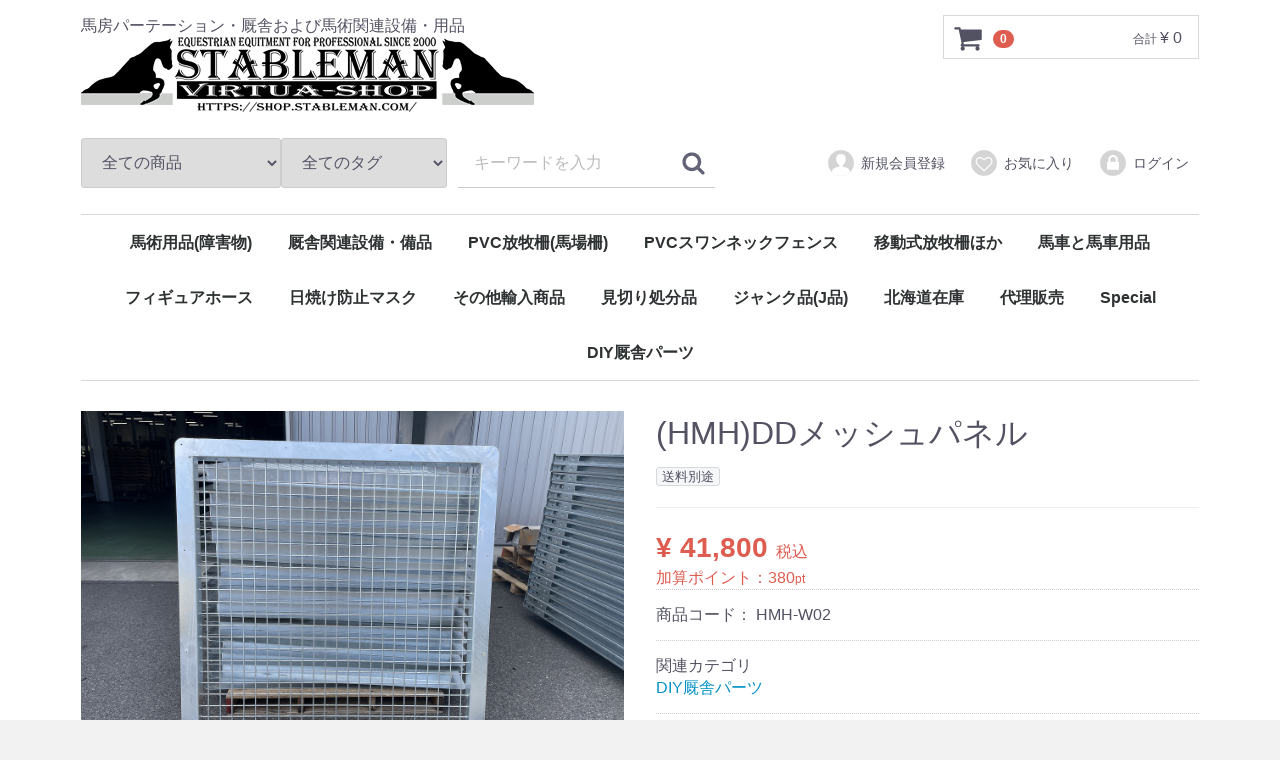

--- FILE ---
content_type: text/html; charset=UTF-8
request_url: https://shop.stableman.com/products/detail/509
body_size: 39583
content:
<!doctype html>
<html lang="ja">
<head>
<meta charset="utf-8">
<meta http-equiv="X-UA-Compatible" content="IE=edge">
<title>ステーブルマン・バーチャショップ / (HMH)DDメッシュパネル</title>
<meta name="viewport" content="width=device-width, initial-scale=1">
<link rel="icon" href="/template/default/img/common/favicon.ico">
<link rel="stylesheet" href="/template/default/css/style.css?v=3.0.16">
<link rel="stylesheet" href="/template/default/css/slick.css?v=3.0.16">
<link rel="stylesheet" href="/template/default/css/default.css?v=3.0.16">
<link rel="stylesheet" href="/template/default/css/shop.css?v=3.0.16">
<!-- for original theme CSS -->

<script src="https://ajax.googleapis.com/ajax/libs/jquery/1.11.3/jquery.min.js"></script>
<script>window.jQuery || document.write('<script src="/template/default/js/vendor/jquery-1.11.3.min.js?v=3.0.16"><\/script>')</script>


</head>
<body id="page_product_detail" class="product_page">
<div id="wrapper">
    <header id="header">
        <div class="container-fluid inner">
                                                            <!-- ▼ロゴ -->
                         <div class="header_logo_area">
                <p class="copy">馬房パーテーション・厩舎および馬術関連設備・用品</p>
                <h1 class="header_logo"><a href="https://shop.stableman.com/"><img src="/template/default/img/logo.png" alt="ステーブルマン・バーチャショップ" /></a></h1>
            </div>
        <!-- ▲ロゴ -->
    <!-- ▼カゴの中 -->
                        <div id="cart_area">
    <p class="clearfix cart-trigger"><a href="#cart">
            <svg class="cb cb-shopping-cart">
                <use xlink:href="#cb-shopping-cart"/>
            </svg>
            <span class="badge">0</span>
            <svg class="cb cb-close">
                <use xlink:href="#cb-close"/>
            </svg>
        </a>
        <span class="cart_price pc">合計 <span class="price">¥ 0</span></span></p>
    <div id="cart" class="cart">
        <div class="inner">
                                                    <div class="btn_area">
                    <div class="message">
                        <p class="errormsg bg-danger" style="margin-bottom: 20px;">
                            現在カート内に<br>商品はございません。
                        </p>
                    </div>
                </div>
                    </div>
    </div>
</div>
                <!-- ▲カゴの中 -->
    <!-- ▼商品検索 -->
                        <div class="drawer_block pc header_bottom_area">
    <div id="search" class="search">
        <form method="get" id="searchform" action="/products/list">
            <div class="search_inner">
                <select id="category_id" name="category_id" class="form-control"><option value="">全ての商品</option><option value="7">馬術用品(障害物)</option><option value="31">　シングル支柱</option><option value="33">　ウイング(そで障害物)</option><option value="137">　プラ製ブロック</option><option value="32">　カップ(掛金)</option><option value="56">　　セット販売</option><option value="54">　　単品販売</option><option value="55">　　セーフティーカップ</option><option value="36">　鍵穴レール(ｶｯﾌﾟﾊﾝｶﾞｰ)</option><option value="57">　　セット販売</option><option value="58">　　単品販売</option><option value="30">　横木(練習用)</option><option value="119">　リバプール</option><option value="35">　障害物アクセサリー</option><option value="8">厩舎関連設備・備品</option><option value="118">　簡易馬房パーティション</option><option value="20">　厩舎用品と金具</option><option value="89">　　(金物)リング／フック</option><option value="90">　　(用品)各種桶類など</option><option value="25">　馬栓棒キット</option><option value="21">　蹄洗ポール</option><option value="127">　マットほか敷物(料)</option><option value="130">　　厩舎(馬房)マット</option><option value="129">　　インターロッキングブロック</option><option value="128">　　天然木ウッドチップ</option><option value="22">　シャワーアーム</option><option value="26">　ウォーターカップ</option><option value="120">　ハロー(地均し器)</option><option value="23">　大型送風機</option><option value="93">　ソラリウム</option><option value="27">　汎用腰板</option><option value="72">　　竹集成材</option><option value="73">　　バーチ材(無塗装)</option><option value="74">　　オーク材(ニス仕上げ)</option><option value="75">　　バーチ材(塗装品)</option><option value="17">PVC放牧柵(馬場柵)</option><option value="51">　共通部材</option><option value="52">　2段(1200H)</option><option value="50">　3段(1500H)</option><option value="138">PVCスワンネックフェンス</option><option value="13">移動式放牧柵ほか</option><option value="135">　サンシャインパドック</option><option value="114">　ラウンドペン</option><option value="115">　バリケード類</option><option value="18">馬車と馬車用品</option><option value="95">　馬車－車両本体</option><option value="98">　　欧州製</option><option value="131">　　リノベ車両(欧州在庫)</option><option value="99">　　中国製</option><option value="105">　　中古馬車</option><option value="42">　馬車用ランプ</option><option value="108">　馬車－用品／部品</option><option value="110">　　(金物)シャックル類</option><option value="109">　　車輪－汎用車輪</option><option value="111">　　(その他)ムチなど</option><option value="112">　　交換パーツ</option><option value="125">　ハーネス／部品</option><option value="11">フィギュアホース</option><option value="19">日焼け防止マスク</option><option value="47">　ホースライドマスク</option><option value="113">　付属品</option><option value="10">その他輸入商品</option><option value="124">　馬車車輪テーブル</option><option value="121">　インターロッキングブロック</option><option value="53">　ポータブルステージ</option><option value="132">　その他</option><option value="14">見切り処分品</option><option value="85">　厩舎関連用品</option><option value="84">　馬術関連用品</option><option value="86">　その他</option><option value="15">ジャンク品(J品)</option><option value="139">北海道在庫</option><option value="133">代理販売</option><option value="134">Special</option><option value="136">DIY厩舎パーツ</option></select><select id="tag_id" name="tag_id" class="form-control"><option value="">全てのタグ</option><option value="1">送料別途</option><option value="2">プロモーション</option><option value="3">送料込み</option><option value="4">新商品</option><option value="5">お取り寄せ</option><option value="6">受注生産</option></select>

                <div class="input_search clearfix">
                    <input type="search" id="name" name="name" maxlength="50" placeholder="キーワードを入力" class="form-control" />
                    <button type="submit" class="bt_search"><svg class="cb cb-search"><use xlink:href="#cb-search" /></svg></button>
                </div>
            </div>
            <div class="extra-form">
                                                                                                                                        </div>
        </form>
    </div>
</div>
                <!-- ▲商品検索 -->
    <!-- ▼ログイン -->
                            <div id="member" class="member drawer_block pc">
        <ul class="member_link">
            <li>
                <a href="https://shop.stableman.com/entry">
                    <svg class="cb cb-user-circle"><use xlink:href="#cb-user-circle" /></svg>新規会員登録
                </a>
            </li>
                            <li><a href="https://shop.stableman.com/mypage/favorite"><svg class="cb cb-heart-circle"><use xlink:href="#cb-heart-circle"></use></svg>お気に入り</a></li>
                        <li>
                <a href="https://shop.stableman.com/mypage/login">
                    <svg class="cb cb-lock-circle"><use xlink:href="#cb-lock-circle" /></svg>ログイン
                </a>
            </li>
        </ul>
    </div>

                <!-- ▲ログイン -->
    <!-- ▼カテゴリ -->
                        
<nav id="category" class="drawer_block pc">
    <ul class="category-nav">
                <li>
        <a href="https://shop.stableman.com/products/list?category_id=7">
            馬術用品(障害物)
        </a>
                    <ul>
                                    <li>
        <a href="https://shop.stableman.com/products/list?category_id=31">
            シングル支柱
        </a>
            </li>

                                    <li>
        <a href="https://shop.stableman.com/products/list?category_id=33">
            ウイング(そで障害物)
        </a>
            </li>

                                    <li>
        <a href="https://shop.stableman.com/products/list?category_id=137">
            プラ製ブロック
        </a>
            </li>

                                    <li>
        <a href="https://shop.stableman.com/products/list?category_id=32">
            カップ(掛金)
        </a>
                    <ul>
                                    <li>
        <a href="https://shop.stableman.com/products/list?category_id=56">
            セット販売
        </a>
            </li>

                                    <li>
        <a href="https://shop.stableman.com/products/list?category_id=54">
            単品販売
        </a>
            </li>

                                    <li>
        <a href="https://shop.stableman.com/products/list?category_id=55">
            セーフティーカップ
        </a>
            </li>

                        </ul>
            </li>

                                    <li>
        <a href="https://shop.stableman.com/products/list?category_id=36">
            鍵穴レール(ｶｯﾌﾟﾊﾝｶﾞｰ)
        </a>
                    <ul>
                                    <li>
        <a href="https://shop.stableman.com/products/list?category_id=57">
            セット販売
        </a>
            </li>

                                    <li>
        <a href="https://shop.stableman.com/products/list?category_id=58">
            単品販売
        </a>
            </li>

                        </ul>
            </li>

                                    <li>
        <a href="https://shop.stableman.com/products/list?category_id=30">
            横木(練習用)
        </a>
            </li>

                                    <li>
        <a href="https://shop.stableman.com/products/list?category_id=119">
            リバプール
        </a>
            </li>

                                    <li>
        <a href="https://shop.stableman.com/products/list?category_id=35">
            障害物アクセサリー
        </a>
            </li>

                        </ul>
            </li>

                <li>
        <a href="https://shop.stableman.com/products/list?category_id=8">
            厩舎関連設備・備品
        </a>
                    <ul>
                                    <li>
        <a href="https://shop.stableman.com/products/list?category_id=118">
            簡易馬房パーティション
        </a>
            </li>

                                    <li>
        <a href="https://shop.stableman.com/products/list?category_id=20">
            厩舎用品と金具
        </a>
                    <ul>
                                    <li>
        <a href="https://shop.stableman.com/products/list?category_id=89">
            (金物)リング／フック
        </a>
            </li>

                                    <li>
        <a href="https://shop.stableman.com/products/list?category_id=90">
            (用品)各種桶類など
        </a>
            </li>

                        </ul>
            </li>

                                    <li>
        <a href="https://shop.stableman.com/products/list?category_id=25">
            馬栓棒キット
        </a>
            </li>

                                    <li>
        <a href="https://shop.stableman.com/products/list?category_id=21">
            蹄洗ポール
        </a>
            </li>

                                    <li>
        <a href="https://shop.stableman.com/products/list?category_id=127">
            マットほか敷物(料)
        </a>
                    <ul>
                                    <li>
        <a href="https://shop.stableman.com/products/list?category_id=130">
            厩舎(馬房)マット
        </a>
            </li>

                                    <li>
        <a href="https://shop.stableman.com/products/list?category_id=129">
            インターロッキングブロック
        </a>
            </li>

                                    <li>
        <a href="https://shop.stableman.com/products/list?category_id=128">
            天然木ウッドチップ
        </a>
            </li>

                        </ul>
            </li>

                                    <li>
        <a href="https://shop.stableman.com/products/list?category_id=22">
            シャワーアーム
        </a>
            </li>

                                    <li>
        <a href="https://shop.stableman.com/products/list?category_id=26">
            ウォーターカップ
        </a>
            </li>

                                    <li>
        <a href="https://shop.stableman.com/products/list?category_id=120">
            ハロー(地均し器)
        </a>
            </li>

                                    <li>
        <a href="https://shop.stableman.com/products/list?category_id=23">
            大型送風機
        </a>
            </li>

                                    <li>
        <a href="https://shop.stableman.com/products/list?category_id=93">
            ソラリウム
        </a>
            </li>

                                    <li>
        <a href="https://shop.stableman.com/products/list?category_id=27">
            汎用腰板
        </a>
                    <ul>
                                    <li>
        <a href="https://shop.stableman.com/products/list?category_id=72">
            竹集成材
        </a>
            </li>

                                    <li>
        <a href="https://shop.stableman.com/products/list?category_id=73">
            バーチ材(無塗装)
        </a>
            </li>

                                    <li>
        <a href="https://shop.stableman.com/products/list?category_id=74">
            オーク材(ニス仕上げ)
        </a>
            </li>

                                    <li>
        <a href="https://shop.stableman.com/products/list?category_id=75">
            バーチ材(塗装品)
        </a>
            </li>

                        </ul>
            </li>

                        </ul>
            </li>

                <li>
        <a href="https://shop.stableman.com/products/list?category_id=17">
            PVC放牧柵(馬場柵)
        </a>
                    <ul>
                                    <li>
        <a href="https://shop.stableman.com/products/list?category_id=51">
            共通部材
        </a>
            </li>

                                    <li>
        <a href="https://shop.stableman.com/products/list?category_id=52">
            2段(1200H)
        </a>
            </li>

                                    <li>
        <a href="https://shop.stableman.com/products/list?category_id=50">
            3段(1500H)
        </a>
            </li>

                        </ul>
            </li>

                <li>
        <a href="https://shop.stableman.com/products/list?category_id=138">
            PVCスワンネックフェンス
        </a>
            </li>

                <li>
        <a href="https://shop.stableman.com/products/list?category_id=13">
            移動式放牧柵ほか
        </a>
                    <ul>
                                    <li>
        <a href="https://shop.stableman.com/products/list?category_id=135">
            サンシャインパドック
        </a>
            </li>

                                    <li>
        <a href="https://shop.stableman.com/products/list?category_id=114">
            ラウンドペン
        </a>
            </li>

                                    <li>
        <a href="https://shop.stableman.com/products/list?category_id=115">
            バリケード類
        </a>
            </li>

                        </ul>
            </li>

                <li>
        <a href="https://shop.stableman.com/products/list?category_id=18">
            馬車と馬車用品
        </a>
                    <ul>
                                    <li>
        <a href="https://shop.stableman.com/products/list?category_id=95">
            馬車－車両本体
        </a>
                    <ul>
                                    <li>
        <a href="https://shop.stableman.com/products/list?category_id=98">
            欧州製
        </a>
            </li>

                                    <li>
        <a href="https://shop.stableman.com/products/list?category_id=131">
            リノベ車両(欧州在庫)
        </a>
            </li>

                                    <li>
        <a href="https://shop.stableman.com/products/list?category_id=99">
            中国製
        </a>
            </li>

                                    <li>
        <a href="https://shop.stableman.com/products/list?category_id=105">
            中古馬車
        </a>
            </li>

                        </ul>
            </li>

                                    <li>
        <a href="https://shop.stableman.com/products/list?category_id=42">
            馬車用ランプ
        </a>
            </li>

                                    <li>
        <a href="https://shop.stableman.com/products/list?category_id=108">
            馬車－用品／部品
        </a>
                    <ul>
                                    <li>
        <a href="https://shop.stableman.com/products/list?category_id=110">
            (金物)シャックル類
        </a>
            </li>

                                    <li>
        <a href="https://shop.stableman.com/products/list?category_id=109">
            車輪－汎用車輪
        </a>
            </li>

                                    <li>
        <a href="https://shop.stableman.com/products/list?category_id=111">
            (その他)ムチなど
        </a>
            </li>

                                    <li>
        <a href="https://shop.stableman.com/products/list?category_id=112">
            交換パーツ
        </a>
            </li>

                        </ul>
            </li>

                                    <li>
        <a href="https://shop.stableman.com/products/list?category_id=125">
            ハーネス／部品
        </a>
            </li>

                        </ul>
            </li>

                <li>
        <a href="https://shop.stableman.com/products/list?category_id=11">
            フィギュアホース
        </a>
            </li>

                <li>
        <a href="https://shop.stableman.com/products/list?category_id=19">
            日焼け防止マスク
        </a>
                    <ul>
                                    <li>
        <a href="https://shop.stableman.com/products/list?category_id=47">
            ホースライドマスク
        </a>
            </li>

                                    <li>
        <a href="https://shop.stableman.com/products/list?category_id=113">
            付属品
        </a>
            </li>

                        </ul>
            </li>

                <li>
        <a href="https://shop.stableman.com/products/list?category_id=10">
            その他輸入商品
        </a>
                    <ul>
                                    <li>
        <a href="https://shop.stableman.com/products/list?category_id=124">
            馬車車輪テーブル
        </a>
            </li>

                                    <li>
        <a href="https://shop.stableman.com/products/list?category_id=121">
            インターロッキングブロック
        </a>
            </li>

                                    <li>
        <a href="https://shop.stableman.com/products/list?category_id=53">
            ポータブルステージ
        </a>
            </li>

                                    <li>
        <a href="https://shop.stableman.com/products/list?category_id=132">
            その他
        </a>
            </li>

                        </ul>
            </li>

                <li>
        <a href="https://shop.stableman.com/products/list?category_id=14">
            見切り処分品
        </a>
                    <ul>
                                    <li>
        <a href="https://shop.stableman.com/products/list?category_id=85">
            厩舎関連用品
        </a>
            </li>

                                    <li>
        <a href="https://shop.stableman.com/products/list?category_id=84">
            馬術関連用品
        </a>
            </li>

                                    <li>
        <a href="https://shop.stableman.com/products/list?category_id=86">
            その他
        </a>
            </li>

                        </ul>
            </li>

                <li>
        <a href="https://shop.stableman.com/products/list?category_id=15">
            ジャンク品(J品)
        </a>
            </li>

                <li>
        <a href="https://shop.stableman.com/products/list?category_id=139">
            北海道在庫
        </a>
            </li>

                <li>
        <a href="https://shop.stableman.com/products/list?category_id=133">
            代理販売
        </a>
            </li>

                <li>
        <a href="https://shop.stableman.com/products/list?category_id=134">
            Special
        </a>
            </li>

                <li>
        <a href="https://shop.stableman.com/products/list?category_id=136">
            DIY厩舎パーツ
        </a>
            </li>

        </ul> <!-- category-nav -->
</nav>

                <!-- ▲カテゴリ -->

                                                    <p id="btn_menu"><a class="nav-trigger" href="#nav">Menu<span></span></a></p>
        </div>
    </header>

    <div id="contents" class="theme_main_only">

        <div id="contents_top">
                                            </div>

        <div class="container-fluid inner">
                                    
            <div id="main">
                                                
                <div id="main_middle">
                        
    <!-- ▼item_detail▼ -->
    <div id="item_detail">
        <div id="detail_wrap" class="row">
            <!--★画像★-->
            <div id="item_photo_area" class="col-sm-6">
                <div id="detail_image_box__slides" class="slides">
                                                                    <div id="detail_image_box__item--1"><img src="/upload/save_image/0820084727_64e1548f5bc5d.jpg"/></div>
                                                <div id="detail_image_box__item--2"><img src="/upload/save_image/0820084731_64e1549395f62.jpg"/></div>
                                                            </div>
            </div>

            <section id="item_detail_area" class="col-sm-6">

                <!--★商品名★-->
                <h3 id="detail_description_box__name" class="item_name">(HMH)DDメッシュパネル</h3>
                <div id="detail_description_box__body" class="item_detail">

                                            <!--▼商品タグ-->
                        <div id="product_tag_box" class="product_tag">
                                                            <span id="product_tag_box__product_tag--1" class="product_tag_list">送料別途</span>
                                                    </div>
                        <hr>
                        <!--▲商品タグ-->
                    
                    <!--★通常価格★-->
                                        <!--★販売価格★-->
                    <p id="detail_description_box__sale_price" class="sale_price text-primary"> <span class="price02_default">¥ 41,800</span> <span class="small">税込</span></p>
                    <!--▼商品コード-->
                    <p id="detail_description_box__sale_point" class="text-primary">
            加算ポイント：<span>380</span><span class="small">pt</span>
    </p>

<p id="detail_description_box__item_range_code" class="item_code">商品コード： <span id="item_code_default">
                        HMH-W02
                                                </span> </p>
                    <!--▲商品コード-->

                    <!-- ▼関連カテゴリ▼ -->
                    <div id="relative_category_box" class="relative_cat">
                        <p>関連カテゴリ</p>
                                                  <ol id="relative_category_box__relative_category--509_1">
                                                        <li><a id="relative_category_box__relative_category--509_1_136" href="https://shop.stableman.com/products/list?category_id=136">DIY厩舎パーツ</a></li>
                                                    </ol>
                                            </div>
                    <!-- ▲関連カテゴリ▲ -->

                    <form action="?" method="post" id="form1" name="form1">
                        <!--▼買い物かご-->
                        <div id="detail_cart_box" class="cart_area">
                            
                                                                
                                                                <dl id="detail_cart_box__cart_quantity" class="quantity">
                                    <dt>数量</dt>
                                    <dd>
                                        <input type="number" id="quantity" name="quantity" required="required" min="1" maxlength="9" class="form-control" value="1" />
                                        
                                    </dd>
                                </dl>

                                <div class="extra-form">
                                                                                                                                                                                                                                                                                                                                                                                                                                                                </div>

                                                                <div id="detail_cart_box__button_area" class="btn_area">
                                    <ul id="detail_cart_box__insert_button" class="row">
                                        <li class="col-xs-12 col-sm-8"><button type="submit" id="add-cart" class="btn btn-primary btn-block prevention-btn prevention-mask">カートに入れる</button></li>
                                    </ul>
                                                                                                                <ul id="detail_cart_box__favorite_button" class="row">
                                                                                            <li class="col-xs-12 col-sm-8"><button type="submit" id="favorite" class="btn btn-info btn-block prevention-btn prevention-mask">お気に入りに追加</button></li>
                                                                                    </ul>
                                                                    </div>                                                      </div>
                        <!--▲買い物かご-->
                        <div style="display: none"><input type="hidden" id="mode" name="mode" /></div><div style="display: none"><input type="hidden" id="product_id" name="product_id" value="509" /></div><div style="display: none"><input type="hidden" id="product_class_id" name="product_class_id" value="787" /></div><div style="display: none"><input type="hidden" id="_token" name="_token" value="7NwhDOnmfjqYoKc77BXerWpxPhWUWw2CKyhQ4L1Q0Fw" /></div>
                    </form>

                    <!--★商品説明★-->
                    <p id="detail_not_stock_box__description_detail" class="item_comment">(Heavy-Metal.Horse)メッシュパネル<br />
内容：メッシュパネル1300(w)x1300(h)x60(d) 1コ<br />
メッシュ：Φ5＠50<br />
設計上の建築開口寸法：1200x1200<br />
想定用途：馬房外壁部のダッヂドア下部へ取り付け<br />
※ダッヂドアは扉のみで外部に出られないタイプのみ適合<br />
取付：木ビス(お客様手配)</p>

                </div>
                <!-- /.item_detail -->

            </section>
            <!--詳細ここまで-->
        </div>

                    </div>
    <!-- ▲item_detail▲ -->
                </div>

                                                            </div>

                                    
                                        <div id="contents_bottom">
                                            <!-- ▼ご注文前にご確認ください -->
            <!-- ▼注意事項 -->
<div id="attention_area">
          <h2>ご注文前にご確認ください</h2><!--箇条書き-->
                    <div class="List">
                              <ul>
                                        <li>お支払いはコンビニ(番号方式)、クレジットカード、銀行振込、代金引換による決済が可能です。<br>「送料込み」「送料別途」の表示にご注意ください。</li>
<li>電話の方は0120-655-500(フリーダイヤル)で受付しています。<br>担当者携帯電話に自動転送されます、出られない場合がありますがご了承ください。<br>
FAXをお送りになられる場合は052-755-5662へお送りください。</li>
<li>金額や内容の表記には万全を期しておりますが、万が一内容が間違っている場合や在庫切れなどで提供出来ないなどの場合は、お詫びと共に直ちに修正しご購入を検討されているお客様と返金やキャンセルなどを含む対応を協議させていただきます。</li>
                             </ul>
                   </div>
          <h3>お支払いをコンビニ(番号方式)払いにする場合</h3><!--//箇条書き-->
          <p><Strong><font color="#FF0000">セブンイレブン以外</font></Strong>の全国のコンビニエンスストアで支払い可能です。</p>
<div style="margin-bottom:20px;"><img src="/template/default/img/bnr_conv_w650.gif" alt="コンビニ決済" /></div>
          <h3>お支払いをクレジットカード払いにする場合</h3><!--//箇条書き-->
          <p>主要なカードブランドに対応しております。</p>
          <div><img src="/template/default/img/bnr_credit_w650.gif" alt="クレジットカード" /></div>
<hr class="attenhr">
<div class="souryou1">
 <h2 class="ttl"><span>送料別途商品</span>をお買い上げのお客様 [商品ご購入後のお手続きの流れ]</h2>
<h3>【クレジットカード決済の方】</h3>
<p class="flow"><span>送料調査</span>→<span>お知らせ／承認</span>→<span>カード決済の金額変更</span>→<span>発送</span></p>
<p>※「送料を含む総額のお知らせ」という件名のメールをお待ちください。<br>
※ご注文時にご決済頂いた金額は送料が含まれていません。</p>
<h3>【コンビニ決済の方】</h3>
<p class="flow"><span>送料調査</span>→<span>お知らせ</span>→<span>コンビニ決済の金額変更</span>→<span>ご入金</span>→<span>発送</span></p>
<p>※「送料を含む総額のお知らせ」という件名のメールをお待ちください。<br>
※ご注文後の「ご注文ありがとうございます」という件名のメールに記載のコンビニ決済番号は送料が含まれていません。<br>
→「送料を含む総額のお知らせ」という件名のメールに記載の支払い番号でお支払いください。<br>
※「ご注文ありがとうございます」という件名のメールに記載のコンビニ決済番号のものはお使いにならない様お願い致します。</p>
<h3>【代引き決済の方】</h3>
<p class="flow"><span>送料調査</span>→<span>お知らせ</span>→<span>代引き決済の総額の決定</span>→<span>ご承認</span>→<span>発送</span></p>
<p>※「送料を含む総額のお知らせ」という件名のメールをお待ちください。<br>
※大型商品や重量物はシステム上代引きが選べますが扱えません。<br>
→メール等でお知らせしますので、改めてお打合せ願います。<br>
代引き手数料については<a href="https://shop.stableman.com/user_data/cod">こちら</a></p>
<h3>【銀行振込の方】</h3>
<p class="flow"><span>送料調査</span>→<span>お知らせ／承認</span>→<span>合算または追加で送料お振り込み</span>→<span>発送</span></p>
<p>※「送料を含む総額のお知らせ」という件名のメールをお待ちください。</p>
</div>
<div class="souryou1">
<h2 class="ttl"><span>送料込み商品</span>をお買い上げのお客様 [商品ご購入後のお手続きの流れ]</h2>
<h3>【クレジットカード決済の方】</h3>
<p>商品購入時に決済は完了しております。「商品を発送いたしました」という件名のメールをお待ちください。</p>
<h3>【コンビニ決済の方】</h3>
<p>支払い番号をお持ちになりコンビニでお支払いください。<br>
※入金確認後の発送です。</p>
<h3>【代引き決済の方】</h3>
<p>「商品を発送いたしました」という件名のメールをお待ちください。<br>
代引き手数料については<a href="https://shop.stableman.com/user_data/cod">こちら</a></p>
<h3>【銀行振込の方】</h3>
<p>代金をお支払ください。<br>
※入金確認後の発送です。</p>
</div>
</div>
<!-- ▲注意事項 -->
        <!-- ▲ご注文前にご確認ください -->

                                    </div>
                        
        </div>

        <footer id="footer">
                                                            <!-- ▼フッター -->
            <div class="container-fluid inner">
    <ul>
        <li><a href="https://shop.stableman.com/help/about">当サイトについて</a></li>
        <li><a href="https://shop.stableman.com/help/privacy">プライバシーポリシー</a></li>
        <li><a href="https://shop.stableman.com/help/tradelaw">特定商取引法に基づく表記</a></li>
        <li><a href="https://shop.stableman.com/user_data/cod">代金引換について</a></li>
        <li><a href="https://shop.stableman.com/user_data/pointpolicy">ポイント規約</a></li>
        <li><a href="https://shop.stableman.com/contact">お問い合わせ</a></li>
    </ul>
    <div class="footer_logo_area">
        <p class="logo"><a href="https://shop.stableman.com/">ステーブルマン・バーチャショップ</a></p>
        <p class="copyright">
            <small>copyright (c) ステーブルマン・バーチャショップ all rights reserved.</small>
        </p>
    </div>
</div>
        <!-- ▲フッター -->

                                        
        </footer>

    </div>

    <div id="drawer" class="drawer sp">
    </div>

</div>

<div class="overlay"></div>

<script src="/template/default/js/vendor/bootstrap.custom.min.js?v=3.0.16"></script>
<script src="/template/default/js/vendor/slick.min.js?v=3.0.16"></script>
<script src="/template/default/js/function.js?v=3.0.16"></script>
<script src="/template/default/js/eccube.js?v=3.0.16"></script>
<script>
$(function () {
    $('#drawer').append($('.drawer_block').clone(true).children());
    $.ajax({
        url: '/template/default/img/common/svg.html',
        type: 'GET',
        dataType: 'html',
    }).done(function(data){
        $('body').prepend(data);
    }).fail(function(data){
    });
});
</script>
<script>
    eccube.classCategories = {"__unselected":{"__unselected":{"name":"\u9078\u629e\u3057\u3066\u304f\u3060\u3055\u3044","product_class_id":""}},"__unselected2":{"#":{"classcategory_id2":"","name":"","stock_find":true,"price01":"","price02":"41,800","product_class_id":"787","product_code":"HMH-W02","product_type":"1"}}};

    // 規格2に選択肢を割り当てる。
    function fnSetClassCategories(form, classcat_id2_selected) {
        var $form = $(form);
        var product_id = $form.find('input[name=product_id]').val();
        var $sele1 = $form.find('select[name=classcategory_id1]');
        var $sele2 = $form.find('select[name=classcategory_id2]');
        eccube.setClassCategories($form, product_id, $sele1, $sele2, classcat_id2_selected);
    }

    </script>

<script>
$(function(){
    $('.carousel').slick({
        infinite: false,
        speed: 300,
        prevArrow:'<button type="button" class="slick-prev"><span class="angle-circle"><svg class="cb cb-angle-right"><use xlink:href="#cb-angle-right" /></svg></span></button>',
        nextArrow:'<button type="button" class="slick-next"><span class="angle-circle"><svg class="cb cb-angle-right"><use xlink:href="#cb-angle-right" /></svg></span></button>',
        slidesToShow: 4,
        slidesToScroll: 4,
        responsive: [
            {
                breakpoint: 768,
                settings: {
                    slidesToShow: 3,
                    slidesToScroll: 3
                }
            }
        ]
    });

    $('.slides').slick({
        dots: true,
        arrows: false,
        speed: 300,
        customPaging: function(slider, i) {
            return '<button class="thumbnail">' + $(slider.$slides[i]).find('img').prop('outerHTML') + '</button>';
        }
    });

    $('#favorite').click(function() {
        $('#mode').val('add_favorite');
    });

    $('#add-cart').click(function() {
        $('#mode').val('add_cart');
    });

    // bfcache無効化
    $(window).bind('pageshow', function(event) {
        if (event.originalEvent.persisted) {
            location.reload(true);
        }
    });
});
</script>

</body>
</html>


--- FILE ---
content_type: text/css
request_url: https://shop.stableman.com/template/default/css/shop.css?v=3.0.16
body_size: 845
content:
@charset "utf-8";

#search select {
	width: auto;
	max-width: 200px;
}

#attention_area {
background-color: #FFF7D7;
padding: 0 20px 20px;
border: 1px solid #FF6600;
}

#attention_area h2 {
color: #DE5D50;
background: url(../img/icon.png) no-repeat 0 0;
background-size: 34px;
padding: 0 0 0 36px;
}

#attention_area ul {
margin: 0 0 20px;
}

#attention_area ul li {
margin: 0 0 10px;
padding: 0 0 5px 24px;
border-bottom: 1px dotted #CCC;
background: url(../img/icon-02.png) no-repeat 0 3px;
background-size: 20px;
}

#attention_area h3 {
margin: 0 !important;
padding: 5px;
background-color: #FFF;
border-left: 3px solid #DE5D50;
}

@media only screen and (max-width: 767px) {

#attention_area h2 {
color: #DE5D50;
background: url(../img/icon.png) no-repeat 0 0;
background-size: 30px;
padding: 0 0 0 36px;
font-size: 2rem !important;
}

}



